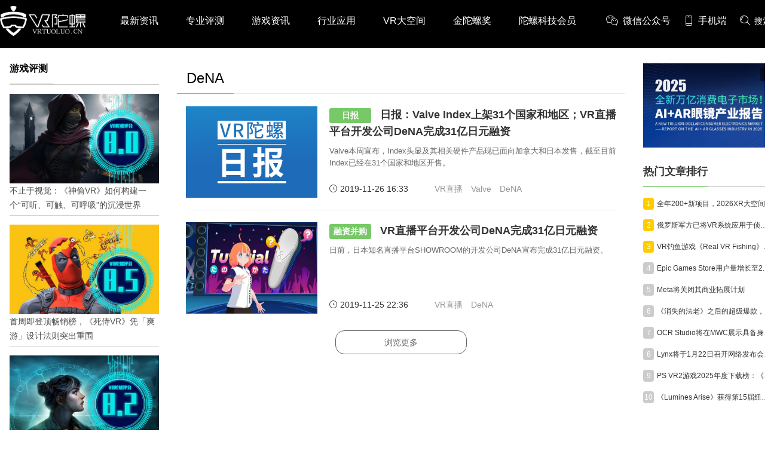

--- FILE ---
content_type: text/html; charset=utf-8
request_url: https://www.vrtuoluo.cn/tag/7268
body_size: 16987
content:
<!DOCTYPE html>
<html >
<head>
	<meta charset="utf-8" />
	<title>DeNA_分类资讯_VR陀螺</title>
	<meta name="keywords" content="DeNA
    ，VR,AR,VR游戏,AR游戏,智能硬件,虚拟现实,增强现实,全息投影技术,VR/AR人物,VR电影,VR视频,VR平台,VR游戏分发,VR内容分发,VR投资" />
    <meta name="description" content="最新的DeNAVr资讯，VR陀螺，挖掘VR/AR行业机会，为创业者传递价值" />
	<link rel="shortcut icon" href="/static/favicon.ico" />
    <meta name="applicable-device"content="pc,mobile">
    <meta http-equiv="Cache-Control" content="no-transform"/>
    <script src="/static/pc/js/jquery.min.js" type="text/javascript" charset="utf-8"></script>
    <link rel="stylesheet" type="text/css" href="//at.alicdn.com/t/font_1059201_0l3vu94xivla.css"/>
    <link rel="stylesheet" href="/static/pc/css/global.css?v=1.6">
    
    <link rel="stylesheet" type="text/css" href="/static/pc/css/list.css?v=1.1"/>
    <link rel="stylesheet" type="text/css" href="/static/pc/swiper/swiper.min.css"/>
    <link rel="stylesheet" href="/static/css/skins.css">
    <style>
        .rec_2_img {
            margin-bottom: 15px;
            position: relative;
        }

        .rec_2_img:last-of-type {
            margin-bottom: 0
        }

        .rec_2_img > a {
            width: 100%;
            height: 100%;
            display: inline-block;
        }

        .rec_2_img > a > img {
            width: 100%;
            height: 100%;
        }
    </style>

</head>
<body >
    <div class="top_box">
    <!--头部-->
    <div class="nav_box cf">
        <div class="container flex flex_align_center" >
            <a href="/" class="logo">
                <img src="/static/image/logo.png" alt="" />
            </a>
            <ul class="nav-link">
                <li><a href="/news">最新资讯</a></li>
                <li><a href="/zypc">专业评测</a></li>
                <li><a href="/yxzx">游戏资讯</a></li>
                <li><a href="/hyyy">行业应用</a></li>
                <li><a href="/space">VR大空间</a></li>
                <li><a href="https://www.fbec.info/" target="_blank">金陀螺奖</a></li>
                <li><a href="https://www.tuoluo.cn/member" target="_blank">陀螺科技会员</a></li>
            </ul>
            <div class="content_submit ">
                <div class="weixin_box flex ">
                     <div class="item pointer flex flex_align_center">
                        <span class="iconfont icon-weixin" style="margin-right: 8px;"></span> <span>微信公众号</span>
                        <span class="win"><img src="/static/pc/img/wx_code.jpg" alt="VR陀螺微信公众号"></span>
                    </div>
                    <div class="item pointer flex flex_align_center">
                        <span class="iconfont icon-phone" style="margin-right:5px;"></span> <span>手机端</span>
                        <div class="win" style="padding: 5px;"><img src="[data-uri]" alt="手机端扫码访问"></div>
                    </div>
                     <div class="item pointer flex flex_align_center" id="searchBox">
                        <span class="iconfont icon-sousuo1" style="margin-right:5px;"></span> <span >搜索</span>
                    </div>
                </div>
            </div>
            <div class="searchlayer " >
                <div class="flex flex_align_center flex_pack_center">
                    <span id="searchBox1"><i class="iconfont icon-sousuo"></i></span>
                    <input type="text" name="search1" autofocus="autofocus" id="search1" value="" placeholder="搜索" />
                    <span class="searchlayer_close"><i class="iconfont icon-baseline-close-px"></i></span>
                </div>
            </div>
        </div>
    </div>
    </div>
    <div class="top_box_height"></div>
    <!--头部 End-->
    
<!--内容-->
    <div class="container grid2  flex flex_pack_justify content_neirong_box">
        <div class="container_left">
            <div class="surface_pro_title"><h1>游戏评测</h1></div>
            <ul class="surface_pro_box">
                
                 <li class="surface_pro_li">
                    <a href="/544386.html">
                        <div class="surface_pro_img_box">
                            <img class="surface_pro_img" src="https://res.vrtuoluo.cn/production/admin/uploads/20251219/1766107670360%E5%B0%81%E9%9D%A2%E5%9B%BE-%E5%AE%98%E7%BD%91.png" alt="不止于视觉：《神偷VR》如何构建一个“可听、可触、可呼吸”的沉浸世界">
                        </div>
                        <div class="surface_pro_des">不止于视觉：《神偷VR》如何构建一个“可听、可触、可呼吸”的沉浸世界</div>
                    </a>
                </li>
                
                 <li class="surface_pro_li">
                    <a href="/544208.html">
                        <div class="surface_pro_img_box">
                            <img class="surface_pro_img" src="https://res.vrtuoluo.cn/production/admin/uploads/20251128/1764322293196%E5%B0%81%E9%9D%A2%E5%9B%BE-%E5%AE%98%E7%BD%91.png" alt="首周即登顶畅销榜，《死侍VR》凭「爽游」设计法则突出重围">
                        </div>
                        <div class="surface_pro_des">首周即登顶畅销榜，《死侍VR》凭「爽游」设计法则突出重围</div>
                    </a>
                </li>
                
                 <li class="surface_pro_li">
                    <a href="/542725.html">
                        <div class="surface_pro_img_box">
                            <img class="surface_pro_img" src="https://res.vrtuoluo.cn/production/admin/uploads/20250516/1747366112539%E5%BE%AE%E4%BF%A1%E5%9B%BE%E7%89%87_20250516095054.png" alt="四年磨一剑，Fireproof Games延续《迷室VR》解谜精髓：《Ghost Town》评测">
                        </div>
                        <div class="surface_pro_des">四年磨一剑，Fireproof Games延续《迷室VR》解谜精髓：《Ghost Town》评测</div>
                    </a>
                </li>
                
                 <li class="surface_pro_li">
                    <a href="/542603.html">
                        <div class="surface_pro_img_box">
                            <img class="surface_pro_img" src="https://res.vrtuoluo.cn/production/admin/uploads/20250503/1746261940401%E5%B0%81%E9%9D%A2%E5%9B%BE-%E5%AE%98%E7%BD%91.png" alt="“过时玩法”反杀VR市场？150万销量的角斗士模拟器续作：《GORN 2》评测">
                        </div>
                        <div class="surface_pro_des">“过时玩法”反杀VR市场？150万销量的角斗士模拟器续作：《GORN 2》评测</div>
                    </a>
                </li>
                
                 <li class="surface_pro_li">
                    <a href="/542537.html">
                        <div class="surface_pro_img_box">
                            <img class="surface_pro_img" src="https://res.vrtuoluo.cn/production/admin/uploads/20250418/1744963403996%E5%B0%81%E9%9D%A2%E5%9B%BE-%E5%AE%98%E7%BD%91.png" alt="《文明7 VR》折戟沉沙：策略游戏VR化的困境与启示">
                        </div>
                        <div class="surface_pro_des">《文明7 VR》折戟沉沙：策略游戏VR化的困境与启示</div>
                    </a>
                </li>
                
                 <li class="surface_pro_li">
                    <a href="/542483.html">
                        <div class="surface_pro_img_box">
                            <img class="surface_pro_img" src="https://res.vrtuoluo.cn/production/admin/uploads/20250411/1744357031530%E5%B0%81%E9%9D%A2%E5%9B%BE-%E5%AE%98%E7%BD%91.png" alt="从获奖作品到争议重制，引擎升级未能满足高期待：《时空漂泊者》评测">
                        </div>
                        <div class="surface_pro_des">从获奖作品到争议重制，引擎升级未能满足高期待：《时空漂泊者》评测</div>
                    </a>
                </li>
                
                 <li class="surface_pro_li">
                    <a href="/541567.html">
                        <div class="surface_pro_img_box">
                            <img class="surface_pro_img" src="https://res.vrtuoluo.cn/production/admin/uploads/20241208/1733640446140%E5%B0%81%E9%9D%A2.png" alt="法国VR独立工作室另辟蹊径、打造音游黑马：《指挥家》新游锐评">
                        </div>
                        <div class="surface_pro_des">法国VR独立工作室另辟蹊径、打造音游黑马：《指挥家》新游锐评</div>
                    </a>
                </li>
                
                 <li class="surface_pro_li">
                    <a href="/541296.html">
                        <div class="surface_pro_img_box">
                            <img class="surface_pro_img" src="https://res.vrtuoluo.cn/production/admin/uploads/20241107/1730914978712%E5%B0%81%E9%9D%A2%E5%9B%BE-%E5%AE%98%E7%BD%91.png" alt="前作斩获千万级销量，VR版能否续写辉煌？《地铁 觉醒》新游锐评">
                        </div>
                        <div class="surface_pro_des">前作斩获千万级销量，VR版能否续写辉煌？《地铁 觉醒》新游锐评</div>
                    </a>
                </li>
                
                 <li class="surface_pro_li">
                    <a href="/541260.html">
                        <div class="surface_pro_img_box">
                            <img class="surface_pro_img" src="https://res.vrtuoluo.cn/production/admin/uploads/20241101/1730454206072%E5%B0%81%E9%9D%A2%E5%9B%BE-%E5%AE%98%E7%BD%91.png" alt="首周销量10万+，VR技术重塑超英IP：《蝙蝠侠 阿卡姆之影》新游锐评">
                        </div>
                        <div class="surface_pro_des">首周销量10万+，VR技术重塑超英IP：《蝙蝠侠 阿卡姆之影》新游锐评</div>
                    </a>
                </li>
                
                 <li class="surface_pro_li">
                    <a href="/538856.html">
                        <div class="surface_pro_img_box">
                            <img class="surface_pro_img" src="https://res.vrtuoluo.cn/production/admin/uploads/20240107/1704620939067%E5%B0%81%E9%9D%A2%E5%9B%BE-%E7%BD%91%E7%AB%99.png" alt="四年磨一剑，VR一体机游戏新天花板：《阿斯加德之怒2》新游锐评">
                        </div>
                        <div class="surface_pro_des">四年磨一剑，VR一体机游戏新天花板：《阿斯加德之怒2》新游锐评</div>
                    </a>
                </li>
                
            </ul>
        </div>
        <div class="container_content ">
           
    <div class="layui-tab layui-tab-brief article_category">
        
        <ul class="layui-tab-title grid2-list">
            <li class="layui-this"><h1>DeNA</h1></li>
        </ul>
        <div class="layui-tab-content">
            <div class="layui-tab-item layui-show">
                <ul class="article_list ">
                    
                        <li>
                            <div class="item cf">
                                <div class="intro fr">
                                    <a href="/515445.html" target="_blank" class="title content2_ellipsis">
                                        
                                            <span class="status">日报</span> 日报：Valve Index上架31个国家和地区；VR直播平台开发公司DeNA完成31亿日元融资
                                    </a>
                                    <p class="desc text_justify pointer openLink content2_ellipsis"
                                       data-url="/515445.html"
                                       data-newWin="1">Valve本周宣布，Index头显及其相关硬件产品现已面向加拿大和日本发售，截至目前Index已经在31个国家和地区开售。</p>
                                    <div class="otherInfo">
                                        <span><i
                                                class="iconfont icon-time"></i> 2019-11-26 16:33</span>
                                        <span style="margin-left: 30px;">
                                            
                                                <a class="laybel_btn" href="/tag/47">VR直播</a>
                                             
                                            
                                                <a class="laybel_btn" href="/tag/273">Valve</a>
                                             
                                            
                                                <a class="laybel_btn" href="/tag/7268">DeNA</a>
                                             </span>
                                    </div>
                                </div>
                                <div class="cover fl pointer openLink" data-url="/515445.html" data-newWin="1">
                                    <img src="https://res.vrtuoluo.cn/production/admin/uploads/20200312/1583981295582%E5%BE%AE%E4%BF%A1%E5%9B%BE%E7%89%87_20191216112255.jpg"
                                         alt="日报：Valve Index上架31个国家和地区；VR直播平台开发公司DeNA完成31亿日元融资"/>
                                </div>
                            </div>
                        </li>
                    
                        <li>
                            <div class="item cf">
                                <div class="intro fr">
                                    <a href="/515442.html" target="_blank" class="title content2_ellipsis">
                                        
                                            <span class="status">融资并购</span> VR直播平台开发公司DeNA完成31亿日元融资
                                    </a>
                                    <p class="desc text_justify pointer openLink content2_ellipsis"
                                       data-url="/515442.html"
                                       data-newWin="1">日前，日本知名直播平台SHOWROOM的开发公司DeNA宣布完成31亿日元融资。</p>
                                    <div class="otherInfo">
                                        <span><i
                                                class="iconfont icon-time"></i> 2019-11-25 22:36</span>
                                        <span style="margin-left: 30px;">
                                            
                                                <a class="laybel_btn" href="/tag/47">VR直播</a>
                                             
                                            
                                                <a class="laybel_btn" href="/tag/7268">DeNA</a>
                                             </span>
                                    </div>
                                </div>
                                <div class="cover fl pointer openLink" data-url="/515442.html" data-newWin="1">
                                    <img src="https://res.vrtuoluo.cn/production/admin/uploads/20191125/15746925735121574691769(1).jpg"
                                         alt="VR直播平台开发公司DeNA完成31亿日元融资"/>
                                </div>
                            </div>
                        </li>
                    
                </ul>
                <a class="more_block more_column " href="javascript:void(0);">浏览更多</a>
                <div class="subject_none">这已经是我的底线了</div>
            </div>
        </div>
    </div>

        </div>
        <div class="container_right">
            <!--活动推荐-->
            
            <div class="index_rec_activity">
                
                <a  href="/542384.html" >
                    <img src="https://res.vrtuoluo.cn/production/admin/uploads/20251222/1766389008717%E5%B0%81%E9%9D%A2%E6%8A%A5%E5%91%8A.png"/>
                    <span class="ad_tuiguang">推广</span>
                </a>
                
            </div>
            
            <!--活动推荐 end-->
            
            <!--热门文章-->
            <dl class="section section_hot_box">
                <dt><h2 class="title">热门文章排行</h2></dt>
                <dd>
                    <div class="hot_article_view">
                        
                        <div class="li_box flex flex_align_center flex_pack_justify">
                            <div class="flex flex_align_center">
                                <span class="ran top">1</span>
                                <a href="/544587.html" class="title_box text_ellipsis"  target="_blank">全年200+新项目，2026XR大空间将走向何方？| 年度专题</a>
                            </div>
                        </div>
                        
                        <div class="li_box flex flex_align_center flex_pack_justify">
                            <div class="flex flex_align_center">
                                <span class="ran top">2</span>
                                <a href="/544589.html" class="title_box text_ellipsis"  target="_blank">俄罗斯军方已将VR系统应用于侦察和防空任务</a>
                            </div>
                        </div>
                        
                        <div class="li_box flex flex_align_center flex_pack_justify">
                            <div class="flex flex_align_center">
                                <span class="ran top">3</span>
                                <a href="/544588.html" class="title_box text_ellipsis"  target="_blank">VR钓鱼游戏《Real VR Fishing》全平台销量突破100万份</a>
                            </div>
                        </div>
                        
                        <div class="li_box flex flex_align_center flex_pack_justify">
                            <div class="flex flex_align_center">
                                <span class="ran ">4</span>
                                <a href="/544590.html" class="title_box text_ellipsis"  target="_blank">Epic Games Store用户量增长至2.95亿，但第三方收入几乎零成长</a>
                            </div>
                        </div>
                        
                        <div class="li_box flex flex_align_center flex_pack_justify">
                            <div class="flex flex_align_center">
                                <span class="ran ">5</span>
                                <a href="/544593.html" class="title_box text_ellipsis"  target="_blank">Meta将关闭其商业拓展计划</a>
                            </div>
                        </div>
                        
                        <div class="li_box flex flex_align_center flex_pack_justify">
                            <div class="flex flex_align_center">
                                <span class="ran ">6</span>
                                <a href="/544591.html" class="title_box text_ellipsis"  target="_blank">《消失的法老》之后的超级爆款，PICO视频揭秘《罗曼城 · 唤醒计划》背后的技术魔法</a>
                            </div>
                        </div>
                        
                        <div class="li_box flex flex_align_center flex_pack_justify">
                            <div class="flex flex_align_center">
                                <span class="ran ">7</span>
                                <a href="/544594.html" class="title_box text_ellipsis"  target="_blank">OCR Studio将在MWC展示具备身份识别的AR眼镜原型</a>
                            </div>
                        </div>
                        
                        <div class="li_box flex flex_align_center flex_pack_justify">
                            <div class="flex flex_align_center">
                                <span class="ran ">8</span>
                                <a href="/544597.html" class="title_box text_ellipsis"  target="_blank">Lynx将于1月22日召开网络发布会，直播公布新款头显</a>
                            </div>
                        </div>
                        
                        <div class="li_box flex flex_align_center flex_pack_justify">
                            <div class="flex flex_align_center">
                                <span class="ran ">9</span>
                                <a href="/544592.html" class="title_box text_ellipsis"  target="_blank">PS VR2游戏2025年度下载榜：《机动战士高达 银灰的幻影》凭IP加持跻身日服亚军</a>
                            </div>
                        </div>
                        
                        <div class="li_box flex flex_align_center flex_pack_justify">
                            <div class="flex flex_align_center">
                                <span class="ran ">10</span>
                                <a href="/544595.html" class="title_box text_ellipsis"  target="_blank">《Lumines Arise》获得第15届纽约游戏大奖“最佳VR/AR游戏”</a>
                            </div>
                        </div>
                        
                    </div>
                </dd>
            </dl>
            <!--热门文章 End-->
            
            <!--推荐专栏 End-->
            
            <dl class="section subject_section">
                <dt>
                    <h2 class="title"><i class="icon_pictrue_copy"></i><span>推荐专题</span></h2>
                </dt>
                <dd class="subject_view">
                    <ul class="subject_view_ul">
                        
                        
                            <li class="subject_view_li" style="width: 100%">
                                <div class="subject_view_li_title">
                                    <span>VR/AR 2025年度专题</span>
                                    <a href="/column/nianzhong">更多<i class="iconfont icon-gengduo"></i></a>
                                </div>
                                <a href="/column/nianzhong">
                                    <div class="subject_view_img_box">
                                        <img class="subject_view_img " src="https://vrtuoluo.oss-cn-shenzhen.aliyuncs.com/production/admin/uploads/20260108/17678414216962025%E5%B9%B4%E5%BA%A6%E4%B8%93%E9%A2%98.jpg" alt="">
                                    </div>
                                </a>
                                <a href="/column/nianzhong/544612.html"><div class="subject_view_title content2_ellipsis">陀螺研究院发布《2026年XR/AI行业跑会指南》</div></a>
                            </li>
                        
                        
                        
                            <li class="subject_view_li" style="width: 100%">
                                <div class="subject_view_li_title">
                                    <span>CES2026</span>
                                    <a href="/column/ces2026">更多<i class="iconfont icon-gengduo"></i></a>
                                </div>
                                <a href="/column/ces2026">
                                    <div class="subject_view_img_box">
                                        <img class="subject_view_img " src="https://vrtuoluo.oss-cn-shenzhen.aliyuncs.com/production/admin/uploads/20260108/1767840320064CES2026.jpg" alt="">
                                    </div>
                                </a>
                                <a href="/column/ces2026/544568.html"><div class="subject_view_title content2_ellipsis">30克只是起点：瑞声科技谈AR眼镜的重量、功能与未来形态</div></a>
                            </li>
                        
                        
                        
                            <li class="subject_view_li" style="width: 100%">
                                <div class="subject_view_li_title">
                                    <span>深度 | 全面解读AI眼镜</span>
                                    <a href="/column/ai_glasses">更多<i class="iconfont icon-gengduo"></i></a>
                                </div>
                                <a href="/column/ai_glasses">
                                    <div class="subject_view_img_box">
                                        <img class="subject_view_img " src="https://vrtuoluo.oss-cn-shenzhen.aliyuncs.com/production/admin/uploads/20250214/1739499088075%E5%BE%AE%E4%BF%A1%E5%9B%BE%E7%89%87_20250214100904.jpg" alt="">
                                    </div>
                                </a>
                                <a href="/column/ai_glasses/544201.html"><div class="subject_view_title content2_ellipsis">【深度评测】阿里第一款AI眼镜夸克S1，诚意满满！</div></a>
                            </li>
                        
                        
                        
                            <li class="subject_view_li" style="width: 100%">
                                <div class="subject_view_li_title">
                                    <span>陀螺研究院XR产业报告</span>
                                    <a href="/column/xr_reports">更多<i class="iconfont icon-gengduo"></i></a>
                                </div>
                                <a href="/column/xr_reports">
                                    <div class="subject_view_img_box">
                                        <img class="subject_view_img " src="https://vrtuoluo.oss-cn-shenzhen.aliyuncs.com/production/admin/uploads/20210927/1632717788232reports.png" alt="">
                                    </div>
                                </a>
                                <a href="/column/xr_reports/544599.html"><div class="subject_view_title content2_ellipsis">陀螺研究院发布《2025年全球VR/AR行业投融资报告》</div></a>
                            </li>
                        
                        
                        
                            <li class="subject_view_li" style="width: 100%">
                                <div class="subject_view_li_title">
                                    <span>苹果Vision Pro开发教程</span>
                                    <a href="/column/vision_pro_developer">更多<i class="iconfont icon-gengduo"></i></a>
                                </div>
                                <a href="/column/vision_pro_developer">
                                    <div class="subject_view_img_box">
                                        <img class="subject_view_img " src="https://vrtuoluo.oss-cn-shenzhen.aliyuncs.com/production/admin/uploads/20230706/1688631931881%E8%8B%B9%E6%9E%9C%E5%BC%80%E5%8F%91%E8%80%85%E4%B8%93%E9%A2%98-%E5%B0%8F%E5%9B%BE.png" alt="">
                                    </div>
                                </a>
                                <a href="/column/vision_pro_developer/543080.html"><div class="subject_view_title content2_ellipsis">Vision Pro中文开发教程系列视频汇总（全73课）</div></a>
                            </li>
                        
                        
                        
                            <li class="subject_view_li" style="width: 100%">
                                <div class="subject_view_li_title">
                                    <span>Vision Pro精选内容推荐</span>
                                    <a href="/column/vision_pro_apps">更多<i class="iconfont icon-gengduo"></i></a>
                                </div>
                                <a href="/column/vision_pro_apps">
                                    <div class="subject_view_img_box">
                                        <img class="subject_view_img " src="https://vrtuoluo.oss-cn-shenzhen.aliyuncs.com/production/admin/uploads/20240407/1712456960929222.jpg" alt="">
                                    </div>
                                </a>
                                <a href="/column/vision_pro_apps/542128.html"><div class="subject_view_title content2_ellipsis">Vision Pro精选内容每周推荐：Sandblox、Amplium、Travel Immersive</div></a>
                            </li>
                        
                        
                        
                            <li class="subject_view_li" style="width: 100%">
                                <div class="subject_view_li_title">
                                    <span>苹果空间计算专题</span>
                                    <a href="/column/apple_mr_headset">更多<i class="iconfont icon-gengduo"></i></a>
                                </div>
                                <a href="/column/apple_mr_headset">
                                    <div class="subject_view_img_box">
                                        <img class="subject_view_img " src="https://vrtuoluo.oss-cn-shenzhen.aliyuncs.com/production/admin/uploads/20240120/1705752020547%E6%9C%AA%E6%A0%87%E9%A2%98-3.jpg" alt="">
                                    </div>
                                </a>
                                <a href="/column/apple_mr_headset/542149.html"><div class="subject_view_title content2_ellipsis">苹果宣布将为Vision Pro推出首部长篇沉浸式纪录片</div></a>
                            </li>
                        
                        
                        
                            <li class="subject_view_li" style="width: 100%">
                                <div class="subject_view_li_title">
                                    <span>硬件专业评测</span>
                                    <a href="/column/vr_headsets_review">更多<i class="iconfont icon-gengduo"></i></a>
                                </div>
                                <a href="/column/vr_headsets_review">
                                    <div class="subject_view_img_box">
                                        <img class="subject_view_img " src="https://vrtuoluo.oss-cn-shenzhen.aliyuncs.com/production/admin/uploads/20220804/1659594830425%E7%A1%AC%E4%BB%B6%E8%AF%84%E6%B5%8B-%E5%B0%81%E9%9D%A2.png" alt="">
                                    </div>
                                </a>
                                <a href="/column/vr_headsets_review/544372.html"><div class="subject_view_title content2_ellipsis">测评 | 年轻人的第一款AI眼镜，也可以是大朋</div></a>
                            </li>
                        
                        
                        
                            <li class="subject_view_li" style="width: 100%">
                                <div class="subject_view_li_title">
                                    <span>XR行业应用案例集</span>
                                    <a href="/column/xr_enterprise_cases">更多<i class="iconfont icon-gengduo"></i></a>
                                </div>
                                <a href="/column/xr_enterprise_cases">
                                    <div class="subject_view_img_box">
                                        <img class="subject_view_img " src="https://vrtuoluo.oss-cn-shenzhen.aliyuncs.com/production/admin/uploads/20200415/1586950915031%E5%BE%AE%E4%BF%A1%E6%88%AA%E5%9B%BE_20200403232014.png" alt="">
                                    </div>
                                </a>
                                <a href="/column/xr_enterprise_cases/538320.html"><div class="subject_view_title content2_ellipsis">陀螺研究院XR行业应用案例集｜基于穿戴式柔性手部动捕设备的混合现实整形外科手术教学训练一体化平台</div></a>
                            </li>
                        
                        
                    </ul>
                </dd>
            </dl>
            
            <!--推荐专题 End-->
            
            <!--人物专访-->
            <dl class="section section_hot_box">
                 <dt class="more_dt flex flex_pack_justify">
                    <h2 class="title">人物专访</h2>
                    <a href="/rwzf" class="font14 c7">更多<i class="iconfont icon-gengduo"></i></a>
                </dt>
                <dd>
                    <div class="hot_article_view">
                        
                        <div class="li_box flex flex_align_center flex_pack_justify" style="width: 100%;">
                            <div class="flex flex_align_center flex_pack_justify" style="width: 100%;">
                                <a href="/544606.html" class="title_box text_ellipsis"  target="_blank">对话酷咔数字：Meta震荡期，以《Dread Meridian》向硬核玩家交出「付费体验」答卷</a>
                                <span>01-23</span>
                            </div>
                        </div>
                        
                        <div class="li_box flex flex_align_center flex_pack_justify" style="width: 100%;">
                            <div class="flex flex_align_center flex_pack_justify" style="width: 100%;">
                                <a href="/544568.html" class="title_box text_ellipsis"  target="_blank">30克只是起点：瑞声科技谈AR眼镜的重量、功能与未来形态</a>
                                <span>01-16</span>
                            </div>
                        </div>
                        
                        <div class="li_box flex flex_align_center flex_pack_justify" style="width: 100%;">
                            <div class="flex flex_align_center flex_pack_justify" style="width: 100%;">
                                <a href="/544193.html" class="title_box text_ellipsis"  target="_blank">依视路陆逊梯卡：年产能计划提升至2000万副，大量AI眼镜新品正在路上</a>
                                <span>11-27</span>
                            </div>
                        </div>
                        
                        <div class="li_box flex flex_align_center flex_pack_justify" style="width: 100%;">
                            <div class="flex flex_align_center flex_pack_justify" style="width: 100%;">
                                <a href="/543981.html" class="title_box text_ellipsis"  target="_blank">对话《夜店模拟器》制作人：从1人开发，到50万下载的实战心得</a>
                                <span>11-06</span>
                            </div>
                        </div>
                        
                        <div class="li_box flex flex_align_center flex_pack_justify" style="width: 100%;">
                            <div class="flex flex_align_center flex_pack_justify" style="width: 100%;">
                                <a href="/543630.html" class="title_box text_ellipsis"  target="_blank">对话法国团队VIRTUAL BEINGS：如何用「行为AI引擎」打造跨平台虚拟宠物？</a>
                                <span>10-30</span>
                            </div>
                        </div>
                        
                        <div class="li_box flex flex_align_center flex_pack_justify" style="width: 100%;">
                            <div class="flex flex_align_center flex_pack_justify" style="width: 100%;">
                                <a href="/543854.html" class="title_box text_ellipsis"  target="_blank">不止于大空间：《道诡异仙VR》如何用“实景置景”打通线下沉浸式闭环？</a>
                                <span>10-22</span>
                            </div>
                        </div>
                        
                        <div class="li_box flex flex_align_center flex_pack_justify" style="width: 100%;">
                            <div class="flex flex_align_center flex_pack_justify" style="width: 100%;">
                                <a href="/543845.html" class="title_box text_ellipsis"  target="_blank">对话三体宇宙：故事沉浸、技术突破和线下布局，科幻IP的VR自制之路</a>
                                <span>10-21</span>
                            </div>
                        </div>
                        
                        <div class="li_box flex flex_align_center flex_pack_justify" style="width: 100%;">
                            <div class="flex flex_align_center flex_pack_justify" style="width: 100%;">
                                <a href="/543670.html" class="title_box text_ellipsis"  target="_blank">对话英兔软件：穿越VR行业九年周期，1款新品、2条业务线与3个生存法则</a>
                                <span>09-25</span>
                            </div>
                        </div>
                        
                        <div class="li_box flex flex_align_center flex_pack_justify" style="width: 100%;">
                            <div class="flex flex_align_center flex_pack_justify" style="width: 100%;">
                                <a href="/543698.html" class="title_box text_ellipsis"  target="_blank">对话灵犀微光郑昱 | Meta新款眼镜选择阵列光波导，这意味着什么？</a>
                                <span>09-24</span>
                            </div>
                        </div>
                        
                        <div class="li_box flex flex_align_center flex_pack_justify" style="width: 100%;">
                            <div class="flex flex_align_center flex_pack_justify" style="width: 100%;">
                                <a href="/543424.html" class="title_box text_ellipsis"  target="_blank">为什么Meta新款AR眼镜使用单目显示？Meta CTO：成本是重要原因</a>
                                <span>08-20</span>
                            </div>
                        </div>
                        
                    </div>
                </dd>
            </dl>
            <!--人物专访 End-->
            
            
            <!--数据报告-->
            <dl class="section section_hot_box">
                <dt class="more_dt flex flex_pack_justify">
                    <h2 class="title">数据报告</h2>
                     <a href="/sjbg" class="font14 c7">更多<i class="iconfont icon-gengduo"></i></a>
                </dt>
                <dd>
                    <div class="hot_article_view">
                        
                        <div class="li_box flex flex_align_center flex_pack_justify" style="width: 100%;">
                            <div class="flex flex_align_center flex_pack_justify" style="width: 100%;">
                                <a href="/544599.html" class="title_box text_ellipsis"  target="_blank">陀螺研究院发布《2025年全球VR/AR行业投融资报告》</a>
                                <span>01-22</span>
                            </div>
                        </div>
                        
                        <div class="li_box flex flex_align_center flex_pack_justify" style="width: 100%;">
                            <div class="flex flex_align_center flex_pack_justify" style="width: 100%;">
                                <a href="/544551.html" class="title_box text_ellipsis"  target="_blank">2025年12月VR/AR行业月报丨VR陀螺</a>
                                <span>01-14</span>
                            </div>
                        </div>
                        
                        <div class="li_box flex flex_align_center flex_pack_justify" style="width: 100%;">
                            <div class="flex flex_align_center flex_pack_justify" style="width: 100%;">
                                <a href="/544348.html" class="title_box text_ellipsis"  target="_blank">2025年11月VR/AR行业月报丨VR陀螺</a>
                                <span>12-14</span>
                            </div>
                        </div>
                        
                        <div class="li_box flex flex_align_center flex_pack_justify" style="width: 100%;">
                            <div class="flex flex_align_center flex_pack_justify" style="width: 100%;">
                                <a href="/544222.html" class="title_box text_ellipsis"  target="_blank">TrendForce：预估2030年LEDoS技术渗透率将达65%</a>
                                <span>12-01</span>
                            </div>
                        </div>
                        
                        <div class="li_box flex flex_align_center flex_pack_justify" style="width: 100%;">
                            <div class="flex flex_align_center flex_pack_justify" style="width: 100%;">
                                <a href="/544093.html" class="title_box text_ellipsis"  target="_blank">IDC：2025Q2 AR/VR硬件市场Meta占比超60%，小米增长迅速</a>
                                <span>11-14</span>
                            </div>
                        </div>
                        
                        <div class="li_box flex flex_align_center flex_pack_justify" style="width: 100%;">
                            <div class="flex flex_align_center flex_pack_justify" style="width: 100%;">
                                <a href="/544048.html" class="title_box text_ellipsis"  target="_blank">2025年10月VR/AR行业月报丨VR陀螺</a>
                                <span>11-11</span>
                            </div>
                        </div>
                        
                        <div class="li_box flex flex_align_center flex_pack_justify" style="width: 100%;">
                            <div class="flex flex_align_center flex_pack_justify" style="width: 100%;">
                                <a href="/543879.html" class="title_box text_ellipsis"  target="_blank">2025年9月VR/AR行业月报丨VR陀螺</a>
                                <span>10-24</span>
                            </div>
                        </div>
                        
                        <div class="li_box flex flex_align_center flex_pack_justify" style="width: 100%;">
                            <div class="flex flex_align_center flex_pack_justify" style="width: 100%;">
                                <a href="/543839.html" class="title_box text_ellipsis"  target="_blank">陀螺研究院发布《AI+XR市场国际买家调查报告——渠道篇》</a>
                                <span>10-20</span>
                            </div>
                        </div>
                        
                        <div class="li_box flex flex_align_center flex_pack_justify" style="width: 100%;">
                            <div class="flex flex_align_center flex_pack_justify" style="width: 100%;">
                                <a href="/543816.html" class="title_box text_ellipsis"  target="_blank">陀螺研究院发布《Rokid Glasses硬件拆解与供应链分析》报告</a>
                                <span>10-16</span>
                            </div>
                        </div>
                        
                        <div class="li_box flex flex_align_center flex_pack_justify" style="width: 100%;">
                            <div class="flex flex_align_center flex_pack_justify" style="width: 100%;">
                                <a href="/543619.html" class="title_box text_ellipsis"  target="_blank">2025年8月VR/AR行业月报丨VR陀螺</a>
                                <span>09-15</span>
                            </div>
                        </div>
                        
                    </div>
                </dd>
            </dl>
            <!--数据报告 End-->
            
            
            <!--融资并购-->
            <dl class="section section_hot_box">
                <dt class="more_dt flex flex_pack_justify">
                    <h2 class="title">融资并购</h2>
                    <a href="/rzbg" class="font14 c7">更多<i class="iconfont icon-gengduo"></i></a>
                </dt>
                <dd>
                    <div class="hot_article_view">
                        
                        <div class="li_box flex flex_align_center flex_pack_justify" style="width: 100%;">
                            <div class="flex flex_align_center flex_pack_justify" style="width: 100%;">
                                <a href="/544623.html" class="title_box text_ellipsis"  target="_blank">3DGS初创公司Nucleus4D获150万美元融资</a>
                                <span>01-26</span>
                            </div>
                        </div>
                        
                        <div class="li_box flex flex_align_center flex_pack_justify" style="width: 100%;">
                            <div class="flex flex_align_center flex_pack_justify" style="width: 100%;">
                                <a href="/544559.html" class="title_box text_ellipsis"  target="_blank">一年三轮融资，影目INMO最新C1轮融资透露了哪些信号？</a>
                                <span>01-15</span>
                            </div>
                        </div>
                        
                        <div class="li_box flex flex_align_center flex_pack_justify" style="width: 100%;">
                            <div class="flex flex_align_center flex_pack_justify" style="width: 100%;">
                                <a href="/544552.html" class="title_box text_ellipsis"  target="_blank">瑞典Micro-LED初创公司获超500万欧元融资</a>
                                <span>01-15</span>
                            </div>
                        </div>
                        
                        <div class="li_box flex flex_align_center flex_pack_justify" style="width: 100%;">
                            <div class="flex flex_align_center flex_pack_justify" style="width: 100%;">
                                <a href="/544529.html" class="title_box text_ellipsis"  target="_blank">XREAL最新融资1亿美元，公司总估值破10亿美元</a>
                                <span>01-12</span>
                            </div>
                        </div>
                        
                        <div class="li_box flex flex_align_center flex_pack_justify" style="width: 100%;">
                            <div class="flex flex_align_center flex_pack_justify" style="width: 100%;">
                                <a href="/544398.html" class="title_box text_ellipsis"  target="_blank">Netflix收购Ready Player Me</a>
                                <span>12-22</span>
                            </div>
                        </div>
                        
                        <div class="li_box flex flex_align_center flex_pack_justify" style="width: 100%;">
                            <div class="flex flex_align_center flex_pack_justify" style="width: 100%;">
                                <a href="/544395.html" class="title_box text_ellipsis"  target="_blank">錼创科技并购Lumiode以加速Micro-LED发展</a>
                                <span>12-22</span>
                            </div>
                        </div>
                        
                        <div class="li_box flex flex_align_center flex_pack_justify" style="width: 100%;">
                            <div class="flex flex_align_center flex_pack_justify" style="width: 100%;">
                                <a href="/544341.html" class="title_box text_ellipsis"  target="_blank">耐德佳完成C4轮融资</a>
                                <span>12-12</span>
                            </div>
                        </div>
                        
                        <div class="li_box flex flex_align_center flex_pack_justify" style="width: 100%;">
                            <div class="flex flex_align_center flex_pack_justify" style="width: 100%;">
                                <a href="/544265.html" class="title_box text_ellipsis"  target="_blank">Netflix将以827亿美元收购华纳兄弟，包括其游戏部门</a>
                                <span>12-08</span>
                            </div>
                        </div>
                        
                        <div class="li_box flex flex_align_center flex_pack_justify" style="width: 100%;">
                            <div class="flex flex_align_center flex_pack_justify" style="width: 100%;">
                                <a href="/544260.html" class="title_box text_ellipsis"  target="_blank">Meta收购AI硬件初创公司Limitless</a>
                                <span>12-08</span>
                            </div>
                        </div>
                        
                        <div class="li_box flex flex_align_center flex_pack_justify" style="width: 100%;">
                            <div class="flex flex_align_center flex_pack_justify" style="width: 100%;">
                                <a href="/544218.html" class="title_box text_ellipsis"  target="_blank">海外AR眼镜初创公司Mira获660万美元种子轮融资</a>
                                <span>12-01</span>
                            </div>
                        </div>
                        
                    </div>
                </dd>
            </dl>
            <!--融资并购 End-->
            
            
            <!--活动推荐 end-->
            <div class="t_box wow" >
                <section class="activity_erweima">
                    <p>官方微信账号:<br>VR陀螺</p>
                    <div class="activity_erweima_main flex flex_pack_justify">
                        <div class="activity_erweima2">
                            <img src="/static/image/vt_50.jpg" alt="">
                        </div>
                    </div>
                </section>
                <div class="links_2 btn_links"><a href="/tougao" target="_blank" style="display: inline-block;width: 100%;height: 100%;">投稿</a></div>
                 <div class="links_2 btn_links btn-info"><a href="/contact" target="_blank" style="display: inline-block;width: 100%;height: 100%;">联系VR陀螺</a></div>
                 <div class="links_2 btn_links btn-purple"><a href="/Association" target="_blank" style="display: inline-block;width: 100%;height: 100%;">加入行业社群</a></div>
                 <div class="links_2 btn_links btn-orange" onclick="motkno()"><a href="javascript:void(0)"  style="display: inline-block;width: 100%;height: 100%;">我要爆料</a></div>
                <div class="links_2 btn_links btn-aqua"><a href="/rss" target="_blank" style="display: inline-block;width: 100%;height: 100%;">RSS订阅</a></div>
            </div>
        </div>
    </div>
<!--内容 End-->

    <!--我要爆料-->
    <div class="knock-mot hidden" id="knock_mot">
        <div class="knock-box">
            <div class="knock-top">
                我要爆料
            </div>
            <div class="knock-main">
                <div class="knock-info">
                    <span class="label_box"><span class="mandatory">*</span>标题</span>
                    <input type="text" id="knock_title" class="input_info">
                </div>
                 <div class="knock-info">
                    <span class="label_box"><span class="mandatory">*</span>姓名</span>
                    <input type="text"class="input_info" id="knock_name">
                </div>
                 <div class="knock-info">
                    <span class="label_box"><span class="mandatory">*</span>邮箱</span>
                    <input type="text" class="input_info" id="knock_email">
                </div>
                 <div class="knock-info">
                    <span class="label_box"><span class="mandatory">*</span>手机号</span>
                    <input type="text" class="input_info" id="knock_phone">
                </div>
                <div class="knock-text">
                    <span class="label_box"><span class="mandatory">*</span>请详细描述您要爆料的内容</span>
                    <textarea id="knock_textarea"></textarea>
                </div>
                 <div class="knock-img">
                    <span>上传截图<span class="txt-condition">（支持jpg、JPEG、png等格式图片，图片小于5MB）</span></span>
                    <div class="pic-upload">
                        <ul class="pic-upload-ul layui-upload">
                            <li id="pic1">
                                <input type="file" class="input-file">
                                <img src="/static/pc/img/index/def_knot.png" class="knotpic" id="demo1">
                            </li>
                            <li id="pic2">
                                <input type="file" class="input-file">
                                <img src="/static/pc/img/index/def_knot.png" class="knotpic" id="demo2">
                            </li>
                            <li id="pic3">
                                <input type="file" class="input-file">
                                <img src="/static/pc/img/index/def_knot.png" class="knotpic" id="demo3">
                            </li>
                            <li id="pic4">
                                <input type="file" class="input-file">
                                <img src="/static/pc/img/index/def_knot.png" class="knotpic" id="demo4">
                            </li>
                            <li id="pic5">
                                <input type="file" class="input-file">
                                <img src="/static/pc/img/index/def_knot.png" class="knotpic" id="demo5">
                            </li>
                        </ul>
                    </div>
                </div>
                <div class="knock-info">
                    <p><input type="checkbox"  name="checkbox" id="checkbox"><label  for="checkbox">本人保证以上内容绝无虚假。</label></p>
                    <p class="font12">（*收到爆料后VR陀螺将尽快联系爆料者进行二次确认，并判断内容是否适合发布。）</p>
                </div>
            </div>
            <div class="btn-knock">
                <div class="layui-btn layui-btn-primary" onclick="hidmotkno()">取消</div>
                <div class="layui-btn layui-btn-gay" id="submit_btn" onclick="subknot()">提交</div>
            </div>
        </div>
    </div>
    <!--end我要爆料-->
	<!--底部-->
	<div class="footer">
		<div class="container">
             <div class="footer_top">
                <div class="f_item">
                    <p>
                     友情链接：<br>
                        
                            <a href="https://www.fbec.info/" rel="nofollow" target="_blank">第十届金陀螺奖</a>
                        
                            <a href="https://www.tuoluo.cn/member" rel="nofollow" target="_blank">陀螺科技会员</a>
                        
                            <a href="https://www.comingai.net/" rel="nofollow" target="_blank">前方智能</a>
                        
                            <a href="https://www.youxituoluo.com/" rel="nofollow" target="_blank">游戏陀螺</a>
                        
                            <a href="https://www.goertek.com" rel="nofollow" target="_blank">歌尔</a>
                        
                            <a href="https://www.qualcomm.cn" rel="nofollow" target="_blank">高通</a>
                        
                            <a href="https://www.vive.com/cn/" rel="nofollow" target="_blank">vive</a>
                        
                            <a href="https://www.picoxr.com" rel="nofollow" target="_blank">PICO</a>
                        
                            <a href="https://rayneo.cn/" rel="nofollow" target="_blank">雷鸟创新</a>
                        
                            <a href="https://asiagamemaster.com/" rel="nofollow" target="_blank">亚洲电玩通</a>
                        
                    </p>
                </div>
            </div>
			<div class="pub_ft_serve">
    			
                <div class="copyright">
				 <p>
					<span>Copyright © </span><span>VR陀螺</span><span>All Rights Reserved. </span><a href="https://beian.miit.gov.cn/" target="_blank" style="color: #7B7B7B;">粤ICP备13090461号</a>
                    <script type="text/javascript">
                        var cnzz_protocol = (("https:" == document.location.protocol) ? " https://" : " http://");
                        document.write(unescape("%3Cspan id='cnzz_stat_icon_1263425033'%3E%3C/span%3E%3Cscript src='" + cnzz_protocol + "s13.cnzz.com/z_stat.php%3Fid%3D1263425033%26show%3Dpic' type='text/javascript'%3E%3C/script%3E"));
                    </script>
                    <script src="https://s13.cnzz.com/z_stat.php?id=1263425033&amp;show=pic" type="text/javascript"></script><script src="https://c.cnzz.com/core.php?web_id=1263425033&amp;show=pic&amp;t=z" charset="utf-8" type="text/javascript"></script>
				 </p>
                </div>
    		</div>
		</div>
	</div>
	<!--底部 End-->
   <div id="rightButton">
        <ul id="right_ul" style="display: none">
            <li><div id="backToTop" style="display: block;"><a href="javascript:;" onfocus="this.blur();" class="backToTop_a png"></a></div></li>
            <li><div id="baoliao_btn" onclick="motkno()"><img width="100%" src="/static/pc/img/baoliao.png"></div></li>
        </ul>
   </div>
<script src="/static/js/layer/layer.js" type="text/javascript" charset="utf-8"></script>
<script src="/static/pc/js/md5.js" type="text/javascript" charset="utf-8"></script>
<script src="/static/pc/js/common.js?v=1.0" type="text/javascript" charset="utf-8"></script>
<script src="https://gosspublic.alicdn.com/aliyun-oss-sdk-4.4.4.min.js"></script>

    <script src="/static/pc/swiper/swiper.min.js" type="text/javascript" charset="utf-8"></script>
    <script>
        var ad_swiper = new Swiper(".ad_box_swiper", {
            autoplay: {
                delay: 5000
            },
            pagination: {
                el: '.swiper-pagination',
                clickable: true
            },
            loop: true
        })
        $(function () {
            $(".ad_box_img_box").on("click", function () {
                var url = $(this).attr("data-url");
                window.open(url, '_tank');
                return false;
            })
        });
        $(function () {
            var loadings = false, pageNum = 2, limt = 15;
            /**
             *文章列表
             **/
            $(".more_column").on("click", function () {
                loadingList();
            })

            function addItems(data) {
                // 生成新条目的HTML
                var html = '';
                for (var i = 0; i < data.length; i++) {
                    html += '<li> <div class="item cf">';
                    html += '<div class="intro fr">';
                    if (data[i].categories[0]) {
                        var layer_html = '<span class="status">' + data[i].categories[0] + '</span>';
                    } else {
                        var layer_html = '';
                    }
                    html += '<a href="/' + data[i].aid + '.html" target="_blank" class="title content2_ellipsis">' + layer_html + data[i].title + '</a>';
                    html += '<p class="desc text_justify pointer openLink content2_ellipsis" data-url="/ ' + data[i].aid + '.html" data-newWin="1"> ' + data[i].dis + '</p>';
                    html += '<div class="otherInfo">';
                    html += '<span><i class="iconfont icon-time"></i> ' + timeConver(data[i].createline) + '</span>';
                    html += '<span style="margin-left: 30px">';
                    for (var j = 0; j < data[i].tags.length; j++) {
                        if (j < 4) {
                            html += '<a class="laybel_btn" href="/tag/' + data[i].tags[j].tid + '">' + data[i].tags[j].name + '</a>';
                        }
                    }
                    html += '</span>';
                    html += '</div> </div> <div class="cover fl pointer openLink" data-url="/' + data[i].aid + '.html" data-newWin="1">';
                    html += '<img src="' + data[i].listimg + '" alt="' + data[i].title + '" onerror="this.src=\'https://res.vrtuoluo.cn/develop/admin/uploads/20190921/1569059220357vr_loading.png\'" />';
                    html += '</div></div></li>';
                }
                // 添加新条目
                $('.article_list').append(html);
            }

            function loadingList() {
                if (loadings) {
                    return;
                }
                // 设置flag
                loadings = true;
                var parm = {
                    "name": '7268',
                    "page": pageNum,
                    "limit": limt
                }
                $.ajax({
                    type: "get",
                    url: "/api/tag/index",
                    data: parm,
                    success: function (data) {
                        if (data.code == 200) {
                            var html = "";
                            var item = data.data.data;
                            if (pageNum >= data.data.pages) {
                                $(".subject_none").show();
                                $(".more_column").hide();
                                return;
                            }
                            addItems(item);
                            // 更新最后加载的序号
                            pageNum++;
                        } else {
                            $(".subject_none").hide();
                            $(".more_column").show();
                            $(".more_column").html("加载失败");
                        }
                    },
                    complete: function () {
                        loadings = false;
                    }
                });
            }
        })

    </script>

<script>
   $(function(){
       var linkTag = '<link rel="canonical" href="' + window.location.href + '">';
       $($('head')[0]).append(linkTag);
       var current_time = parseInt(new Date().getTime()),
           strat_time = 1585929600000,
           end_time = 1586188800000;
       if (current_time > strat_time && current_time < end_time) {
           $("html").css("-webkit-filter", "grayscale(100%)")
           $("html").css("filter", "grayscale(100%)")
       }
       /***
        * 回到顶部
        */
        $(window).scroll(function () {
            var top=$(window).scrollTop();
            if(top>300){
                $("#right_ul").show();
            }else{
                $("#right_ul").hide();
            }
        })

        $("#backToTop").on('click',function () {
            $(window).scrollTop(0);
        })
       //搜索
         $("#search1").keydown(function(event){
    　　　　if(event.keyCode == 13) {
            window.location.href='/search?s='+unescape($("#search1").val());
           }
        })
        $("#searchBox1").on("click",function(){
            window.location.href='/search?s='+unescape($("#search1").val());
        })
       $("#searchBox").on("click",function(){
			$(".searchlayer").toggle();
			$("#search1").focus();
		})
       $(".searchlayer_close").on("click",function(){
			$(".searchlayer").toggle();
		})
       $(".input-file").on("change",function(){
            var $file = $(this),fileObj = $file[0];
            var $img = $file.next("img");
            var _html= $file.val();
            ajax("get", '/api/post/oss_ticket', function(res) {
                var str = JSON.parse(res),
                accessKeyId = str.data.access_key_id,
                accessKeySecret = str.data.access_key_secret,
                stsToken = str.data.security_token,
                bucket_name = str.data.bucket_name,
                endpoint = window.location.protocol+'//'+str.data.endpoint.split(":")[0],
                path = str.data.path;
                //获得权限
                var client = new OSS.Wrapper({
                    endpoint:endpoint,//你自己的地址
                    accessKeyId: accessKeyId,
                    accessKeySecret: accessKeySecret,
                    stsToken: stsToken,
                    bucket: bucket_name,//文件名称
                    secure:true
                });
                var file = fileObj.files[0];
                var storeAs = 'upload-file';
                if(file.size>1024*1024*5){
                    layer.msg('上传的图片文件过大');
                    return false;
                }
                //图片名
                storeAs = path+'/vr/'+new Date().getTime()+file.name//所要上传的文件名拼接 (test/)
                client.multipartUpload(storeAs, file).then(function(result) {
                   if(result.url){
                        $img.attr('src', result.url);
                   }else{
                       if(result.res.requestUrls[0].indexOf("?")>-1){
                           var url = result.res.requestUrls[0].split("?")[0];
                            $img.attr('src', url);
                       }
                   }

                }).catch(function(err) {
                    console.log("上传失败");
                    console.log(err);
                });
            })
        });
       $("#checkbox").on("change",function () {
           if($(this).prop('checked')){
                $("#submit_btn").removeClass('layui-btn-gay');
           }else{
                $("#submit_btn").addClass('layui-btn-gay');
           }
       })
   })
   function hidmotkno(){
        $('#knock_title').val('');
        $('#knock_textarea').val('');
        $("#knock_name").val('')
        $("#knock_email").val('')
        $("#knock_phone").val('')
        $("#checkbox").prop("checked",false);
        $("#submit_btn").addClass('layui-btn-gay');
        $('.knotpic').each(function(){
            var that = $(this);
            that.attr('src','../../static/pc/img/index/def_knot.png');
        });
        $('#knock_mot').addClass('hidden')
    }
   function motkno(){
        $('#knock_mot').removeClass('hidden')
   }
  function img_list(){
       var arr_img_list =[];
       for(var i=0;i<$('.knotpic').length;i++){
           var img_url = $('.knotpic').eq(i).attr('src');
           if(img_url.indexOf('pc/img/index/def_knot.png')<0){
               arr_img_list.push(img_url);
           }
       }
      return arr_img_list;
   }
   function subknot() {
        var knock_title = $('#knock_title').val()
        ,knock_textarea = $('#knock_textarea').val()
        ,knock_name = $("#knock_name").val()
        ,knock_email =  $("#knock_email").val()
        ,knock_phone = $("#knock_phone").val()
        ,checkbox =  $("#checkbox").prop("checked");
        if(!checkbox){
            return false;
        }
        if (knock_title == ''){
            layer.msg('标题不能为空');
            return false;
        }else if(knock_textarea == ''){
            layer.msg('名字不能为空');
            return false;
        }else if(knock_textarea == ''){
            layer.msg('邮箱不能为空');
            return false;
        }else if(knock_phone==''){
             layer.msg('手机号不能为空');
            return false;
        } else if(knock_textarea == ''){
            layer.msg('内容不能为空');
            return false;
        }
        var arr_img = img_list();
        var data = {
            title:knock_title,
            content:knock_textarea,
            name:knock_name,
            email:knock_email,
            phone:knock_phone,
            images:arr_img
        }
        $.ajax({
            url:'/api/post/exposure/add',
            type:'post',
            data:data,
            success:function (data) {
                if (data.code == 200) {
                    layer.msg('爆料成功，后续工作人员可能会与您联系~');
                    setTimeout(function () {
                       hidmotkno();
                    },1000)
                }else{
                    layer.msg(data.msg);
                }
            }
        })
    }
</script>
</body>
</html>